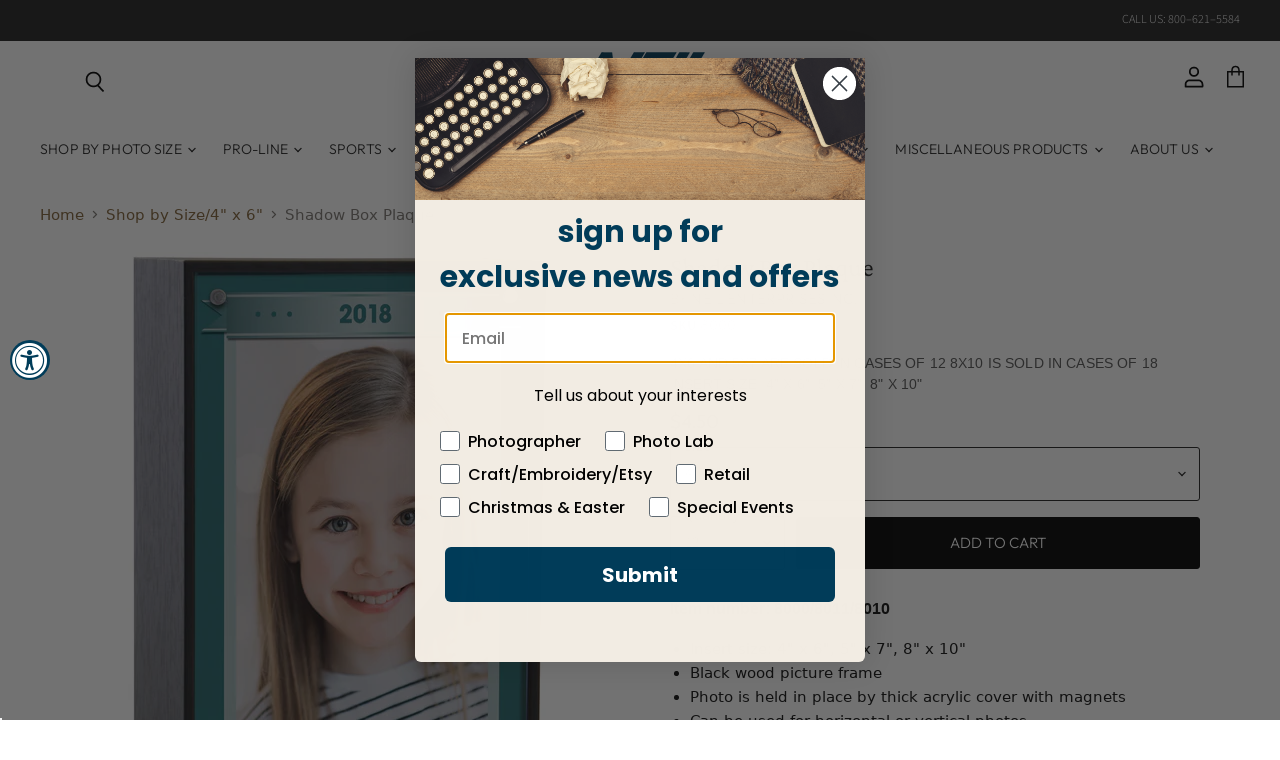

--- FILE ---
content_type: text/javascript
request_url: https://neilenterprises.com/cdn/shop/t/15/assets/fold-lazy-load.js?v=110539861357348043071766556393
body_size: -266
content:
document.addEventListener("DOMContentLoaded",function(){const EXCLUDED_SECTION_IDS=["shopify-section-static-minimal-header","shopify-section-static-slideshow"],ROOT_MARGIN="150px",lazySections=Array.from(document.querySelectorAll("main#site-main > .shopify-section")).filter(section=>!EXCLUDED_SECTION_IDS.includes(section.id));if(lazySections.forEach(section=>{section.classList.add("lazy-fold")}),!("IntersectionObserver"in window)){lazySections.forEach(section=>section.classList.add("loaded"));return}const observer=new IntersectionObserver((entries,obs)=>{entries.forEach(entry=>{entry.isIntersecting&&(entry.target.classList.add("loaded"),obs.unobserve(entry.target))})},{root:null,rootMargin:ROOT_MARGIN,threshold:0});lazySections.forEach(section=>observer.observe(section));const lazyImages=document.querySelectorAll("img[data-src]");if("IntersectionObserver"in window&&lazyImages.length){const imgObserver=new IntersectionObserver((entries,obs)=>{entries.forEach(entry=>{if(entry.isIntersecting){const img=entry.target;img.src=img.dataset.src,img.removeAttribute("data-src"),obs.unobserve(img)}})},{rootMargin:"200px"});lazyImages.forEach(img=>imgObserver.observe(img))}});
//# sourceMappingURL=/cdn/shop/t/15/assets/fold-lazy-load.js.map?v=110539861357348043071766556393
